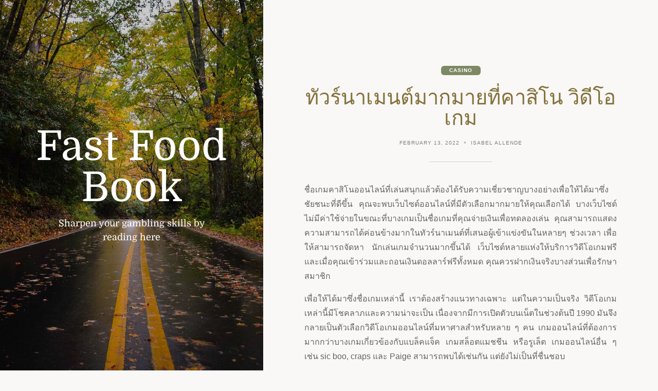

--- FILE ---
content_type: text/html; charset=UTF-8
request_url: http://fastfoodbook.com/%E0%B8%97%E0%B8%B1%E0%B8%A7%E0%B8%A3%E0%B9%8C%E0%B8%99%E0%B8%B2%E0%B9%80%E0%B8%A1%E0%B8%99%E0%B8%95%E0%B9%8C%E0%B8%A1%E0%B8%B2%E0%B8%81%E0%B8%A1%E0%B8%B2%E0%B8%A2%E0%B8%97%E0%B8%B5%E0%B9%88%E0%B8%84/
body_size: 10491
content:
<!doctype html>
<html lang="en-US">

<head>
	<meta charset="UTF-8" />
	<meta name="viewport" content="width=device-width, initial-scale=1" />
	<title>ทัวร์นาเมนต์มากมายที่คาสิโน วิดีโอเกม &#8211; Fast Food Book</title>
<meta name='robots' content='max-image-preview:large' />
<link rel="alternate" type="application/rss+xml" title="Fast Food Book &raquo; Feed" href="http://fastfoodbook.com/feed/" />
<link rel="alternate" type="application/rss+xml" title="Fast Food Book &raquo; Comments Feed" href="http://fastfoodbook.com/comments/feed/" />
<link rel="alternate" type="application/rss+xml" title="Fast Food Book &raquo; ทัวร์นาเมนต์มากมายที่คาสิโน วิดีโอเกม Comments Feed" href="http://fastfoodbook.com/%e0%b8%97%e0%b8%b1%e0%b8%a7%e0%b8%a3%e0%b9%8c%e0%b8%99%e0%b8%b2%e0%b9%80%e0%b8%a1%e0%b8%99%e0%b8%95%e0%b9%8c%e0%b8%a1%e0%b8%b2%e0%b8%81%e0%b8%a1%e0%b8%b2%e0%b8%a2%e0%b8%97%e0%b8%b5%e0%b9%88%e0%b8%84/feed/" />
<link rel="alternate" title="oEmbed (JSON)" type="application/json+oembed" href="http://fastfoodbook.com/wp-json/oembed/1.0/embed?url=http%3A%2F%2Ffastfoodbook.com%2F%25e0%25b8%2597%25e0%25b8%25b1%25e0%25b8%25a7%25e0%25b8%25a3%25e0%25b9%258c%25e0%25b8%2599%25e0%25b8%25b2%25e0%25b9%2580%25e0%25b8%25a1%25e0%25b8%2599%25e0%25b8%2595%25e0%25b9%258c%25e0%25b8%25a1%25e0%25b8%25b2%25e0%25b8%2581%25e0%25b8%25a1%25e0%25b8%25b2%25e0%25b8%25a2%25e0%25b8%2597%25e0%25b8%25b5%25e0%25b9%2588%25e0%25b8%2584%2F" />
<link rel="alternate" title="oEmbed (XML)" type="text/xml+oembed" href="http://fastfoodbook.com/wp-json/oembed/1.0/embed?url=http%3A%2F%2Ffastfoodbook.com%2F%25e0%25b8%2597%25e0%25b8%25b1%25e0%25b8%25a7%25e0%25b8%25a3%25e0%25b9%258c%25e0%25b8%2599%25e0%25b8%25b2%25e0%25b9%2580%25e0%25b8%25a1%25e0%25b8%2599%25e0%25b8%2595%25e0%25b9%258c%25e0%25b8%25a1%25e0%25b8%25b2%25e0%25b8%2581%25e0%25b8%25a1%25e0%25b8%25b2%25e0%25b8%25a2%25e0%25b8%2597%25e0%25b8%25b5%25e0%25b9%2588%25e0%25b8%2584%2F&#038;format=xml" />
<style id='wp-img-auto-sizes-contain-inline-css' type='text/css'>
img:is([sizes=auto i],[sizes^="auto," i]){contain-intrinsic-size:3000px 1500px}
/*# sourceURL=wp-img-auto-sizes-contain-inline-css */
</style>
<style id='wp-emoji-styles-inline-css' type='text/css'>

	img.wp-smiley, img.emoji {
		display: inline !important;
		border: none !important;
		box-shadow: none !important;
		height: 1em !important;
		width: 1em !important;
		margin: 0 0.07em !important;
		vertical-align: -0.1em !important;
		background: none !important;
		padding: 0 !important;
	}
/*# sourceURL=wp-emoji-styles-inline-css */
</style>
<style id='wp-block-library-inline-css' type='text/css'>
:root{--wp-block-synced-color:#7a00df;--wp-block-synced-color--rgb:122,0,223;--wp-bound-block-color:var(--wp-block-synced-color);--wp-editor-canvas-background:#ddd;--wp-admin-theme-color:#007cba;--wp-admin-theme-color--rgb:0,124,186;--wp-admin-theme-color-darker-10:#006ba1;--wp-admin-theme-color-darker-10--rgb:0,107,160.5;--wp-admin-theme-color-darker-20:#005a87;--wp-admin-theme-color-darker-20--rgb:0,90,135;--wp-admin-border-width-focus:2px}@media (min-resolution:192dpi){:root{--wp-admin-border-width-focus:1.5px}}.wp-element-button{cursor:pointer}:root .has-very-light-gray-background-color{background-color:#eee}:root .has-very-dark-gray-background-color{background-color:#313131}:root .has-very-light-gray-color{color:#eee}:root .has-very-dark-gray-color{color:#313131}:root .has-vivid-green-cyan-to-vivid-cyan-blue-gradient-background{background:linear-gradient(135deg,#00d084,#0693e3)}:root .has-purple-crush-gradient-background{background:linear-gradient(135deg,#34e2e4,#4721fb 50%,#ab1dfe)}:root .has-hazy-dawn-gradient-background{background:linear-gradient(135deg,#faaca8,#dad0ec)}:root .has-subdued-olive-gradient-background{background:linear-gradient(135deg,#fafae1,#67a671)}:root .has-atomic-cream-gradient-background{background:linear-gradient(135deg,#fdd79a,#004a59)}:root .has-nightshade-gradient-background{background:linear-gradient(135deg,#330968,#31cdcf)}:root .has-midnight-gradient-background{background:linear-gradient(135deg,#020381,#2874fc)}:root{--wp--preset--font-size--normal:16px;--wp--preset--font-size--huge:42px}.has-regular-font-size{font-size:1em}.has-larger-font-size{font-size:2.625em}.has-normal-font-size{font-size:var(--wp--preset--font-size--normal)}.has-huge-font-size{font-size:var(--wp--preset--font-size--huge)}.has-text-align-center{text-align:center}.has-text-align-left{text-align:left}.has-text-align-right{text-align:right}.has-fit-text{white-space:nowrap!important}#end-resizable-editor-section{display:none}.aligncenter{clear:both}.items-justified-left{justify-content:flex-start}.items-justified-center{justify-content:center}.items-justified-right{justify-content:flex-end}.items-justified-space-between{justify-content:space-between}.screen-reader-text{border:0;clip-path:inset(50%);height:1px;margin:-1px;overflow:hidden;padding:0;position:absolute;width:1px;word-wrap:normal!important}.screen-reader-text:focus{background-color:#ddd;clip-path:none;color:#444;display:block;font-size:1em;height:auto;left:5px;line-height:normal;padding:15px 23px 14px;text-decoration:none;top:5px;width:auto;z-index:100000}html :where(.has-border-color){border-style:solid}html :where([style*=border-top-color]){border-top-style:solid}html :where([style*=border-right-color]){border-right-style:solid}html :where([style*=border-bottom-color]){border-bottom-style:solid}html :where([style*=border-left-color]){border-left-style:solid}html :where([style*=border-width]){border-style:solid}html :where([style*=border-top-width]){border-top-style:solid}html :where([style*=border-right-width]){border-right-style:solid}html :where([style*=border-bottom-width]){border-bottom-style:solid}html :where([style*=border-left-width]){border-left-style:solid}html :where(img[class*=wp-image-]){height:auto;max-width:100%}:where(figure){margin:0 0 1em}html :where(.is-position-sticky){--wp-admin--admin-bar--position-offset:var(--wp-admin--admin-bar--height,0px)}@media screen and (max-width:600px){html :where(.is-position-sticky){--wp-admin--admin-bar--position-offset:0px}}

/*# sourceURL=wp-block-library-inline-css */
</style><style id='wp-block-archives-inline-css' type='text/css'>
.wp-block-archives{box-sizing:border-box}.wp-block-archives-dropdown label{display:block}
/*# sourceURL=http://fastfoodbook.com/wp-includes/blocks/archives/style.min.css */
</style>
<style id='wp-block-categories-inline-css' type='text/css'>
.wp-block-categories{box-sizing:border-box}.wp-block-categories.alignleft{margin-right:2em}.wp-block-categories.alignright{margin-left:2em}.wp-block-categories.wp-block-categories-dropdown.aligncenter{text-align:center}.wp-block-categories .wp-block-categories__label{display:block;width:100%}
/*# sourceURL=http://fastfoodbook.com/wp-includes/blocks/categories/style.min.css */
</style>
<style id='wp-block-heading-inline-css' type='text/css'>
h1:where(.wp-block-heading).has-background,h2:where(.wp-block-heading).has-background,h3:where(.wp-block-heading).has-background,h4:where(.wp-block-heading).has-background,h5:where(.wp-block-heading).has-background,h6:where(.wp-block-heading).has-background{padding:1.25em 2.375em}h1.has-text-align-left[style*=writing-mode]:where([style*=vertical-lr]),h1.has-text-align-right[style*=writing-mode]:where([style*=vertical-rl]),h2.has-text-align-left[style*=writing-mode]:where([style*=vertical-lr]),h2.has-text-align-right[style*=writing-mode]:where([style*=vertical-rl]),h3.has-text-align-left[style*=writing-mode]:where([style*=vertical-lr]),h3.has-text-align-right[style*=writing-mode]:where([style*=vertical-rl]),h4.has-text-align-left[style*=writing-mode]:where([style*=vertical-lr]),h4.has-text-align-right[style*=writing-mode]:where([style*=vertical-rl]),h5.has-text-align-left[style*=writing-mode]:where([style*=vertical-lr]),h5.has-text-align-right[style*=writing-mode]:where([style*=vertical-rl]),h6.has-text-align-left[style*=writing-mode]:where([style*=vertical-lr]),h6.has-text-align-right[style*=writing-mode]:where([style*=vertical-rl]){rotate:180deg}
/*# sourceURL=http://fastfoodbook.com/wp-includes/blocks/heading/style.min.css */
</style>
<style id='wp-block-group-inline-css' type='text/css'>
.wp-block-group{box-sizing:border-box}:where(.wp-block-group.wp-block-group-is-layout-constrained){position:relative}
/*# sourceURL=http://fastfoodbook.com/wp-includes/blocks/group/style.min.css */
</style>
<style id='wp-block-group-theme-inline-css' type='text/css'>
:where(.wp-block-group.has-background){padding:1.25em 2.375em}
/*# sourceURL=http://fastfoodbook.com/wp-includes/blocks/group/theme.min.css */
</style>
<style id='global-styles-inline-css' type='text/css'>
:root{--wp--preset--aspect-ratio--square: 1;--wp--preset--aspect-ratio--4-3: 4/3;--wp--preset--aspect-ratio--3-4: 3/4;--wp--preset--aspect-ratio--3-2: 3/2;--wp--preset--aspect-ratio--2-3: 2/3;--wp--preset--aspect-ratio--16-9: 16/9;--wp--preset--aspect-ratio--9-16: 9/16;--wp--preset--color--black: #000000;--wp--preset--color--cyan-bluish-gray: #abb8c3;--wp--preset--color--white: #ffffff;--wp--preset--color--pale-pink: #f78da7;--wp--preset--color--vivid-red: #cf2e2e;--wp--preset--color--luminous-vivid-orange: #ff6900;--wp--preset--color--luminous-vivid-amber: #fcb900;--wp--preset--color--light-green-cyan: #7bdcb5;--wp--preset--color--vivid-green-cyan: #00d084;--wp--preset--color--pale-cyan-blue: #8ed1fc;--wp--preset--color--vivid-cyan-blue: #0693e3;--wp--preset--color--vivid-purple: #9b51e0;--wp--preset--color--grey: #848484;--wp--preset--color--primary: #d0b875;--wp--preset--color--secondary: #7c8963;--wp--preset--color--tertiary: #85723d;--wp--preset--gradient--vivid-cyan-blue-to-vivid-purple: linear-gradient(135deg,rgb(6,147,227) 0%,rgb(155,81,224) 100%);--wp--preset--gradient--light-green-cyan-to-vivid-green-cyan: linear-gradient(135deg,rgb(122,220,180) 0%,rgb(0,208,130) 100%);--wp--preset--gradient--luminous-vivid-amber-to-luminous-vivid-orange: linear-gradient(135deg,rgb(252,185,0) 0%,rgb(255,105,0) 100%);--wp--preset--gradient--luminous-vivid-orange-to-vivid-red: linear-gradient(135deg,rgb(255,105,0) 0%,rgb(207,46,46) 100%);--wp--preset--gradient--very-light-gray-to-cyan-bluish-gray: linear-gradient(135deg,rgb(238,238,238) 0%,rgb(169,184,195) 100%);--wp--preset--gradient--cool-to-warm-spectrum: linear-gradient(135deg,rgb(74,234,220) 0%,rgb(151,120,209) 20%,rgb(207,42,186) 40%,rgb(238,44,130) 60%,rgb(251,105,98) 80%,rgb(254,248,76) 100%);--wp--preset--gradient--blush-light-purple: linear-gradient(135deg,rgb(255,206,236) 0%,rgb(152,150,240) 100%);--wp--preset--gradient--blush-bordeaux: linear-gradient(135deg,rgb(254,205,165) 0%,rgb(254,45,45) 50%,rgb(107,0,62) 100%);--wp--preset--gradient--luminous-dusk: linear-gradient(135deg,rgb(255,203,112) 0%,rgb(199,81,192) 50%,rgb(65,88,208) 100%);--wp--preset--gradient--pale-ocean: linear-gradient(135deg,rgb(255,245,203) 0%,rgb(182,227,212) 50%,rgb(51,167,181) 100%);--wp--preset--gradient--electric-grass: linear-gradient(135deg,rgb(202,248,128) 0%,rgb(113,206,126) 100%);--wp--preset--gradient--midnight: linear-gradient(135deg,rgb(2,3,129) 0%,rgb(40,116,252) 100%);--wp--preset--font-size--small: 16px;--wp--preset--font-size--medium: 18px;--wp--preset--font-size--large: 24px;--wp--preset--font-size--x-large: 42px;--wp--preset--font-size--extra-small: 14px;--wp--preset--font-size--extra-large: 34px;--wp--preset--font-size--huge: 48px;--wp--preset--font-size--gigantic: 60px;--wp--preset--spacing--20: 0.44rem;--wp--preset--spacing--30: 0.67rem;--wp--preset--spacing--40: 1rem;--wp--preset--spacing--50: 1.5rem;--wp--preset--spacing--60: 2.25rem;--wp--preset--spacing--70: 3.38rem;--wp--preset--spacing--80: 5.06rem;--wp--preset--shadow--natural: 6px 6px 9px rgba(0, 0, 0, 0.2);--wp--preset--shadow--deep: 12px 12px 50px rgba(0, 0, 0, 0.4);--wp--preset--shadow--sharp: 6px 6px 0px rgba(0, 0, 0, 0.2);--wp--preset--shadow--outlined: 6px 6px 0px -3px rgb(255, 255, 255), 6px 6px rgb(0, 0, 0);--wp--preset--shadow--crisp: 6px 6px 0px rgb(0, 0, 0);}:where(.is-layout-flex){gap: 0.5em;}:where(.is-layout-grid){gap: 0.5em;}body .is-layout-flex{display: flex;}.is-layout-flex{flex-wrap: wrap;align-items: center;}.is-layout-flex > :is(*, div){margin: 0;}body .is-layout-grid{display: grid;}.is-layout-grid > :is(*, div){margin: 0;}:where(.wp-block-columns.is-layout-flex){gap: 2em;}:where(.wp-block-columns.is-layout-grid){gap: 2em;}:where(.wp-block-post-template.is-layout-flex){gap: 1.25em;}:where(.wp-block-post-template.is-layout-grid){gap: 1.25em;}.has-black-color{color: var(--wp--preset--color--black) !important;}.has-cyan-bluish-gray-color{color: var(--wp--preset--color--cyan-bluish-gray) !important;}.has-white-color{color: var(--wp--preset--color--white) !important;}.has-pale-pink-color{color: var(--wp--preset--color--pale-pink) !important;}.has-vivid-red-color{color: var(--wp--preset--color--vivid-red) !important;}.has-luminous-vivid-orange-color{color: var(--wp--preset--color--luminous-vivid-orange) !important;}.has-luminous-vivid-amber-color{color: var(--wp--preset--color--luminous-vivid-amber) !important;}.has-light-green-cyan-color{color: var(--wp--preset--color--light-green-cyan) !important;}.has-vivid-green-cyan-color{color: var(--wp--preset--color--vivid-green-cyan) !important;}.has-pale-cyan-blue-color{color: var(--wp--preset--color--pale-cyan-blue) !important;}.has-vivid-cyan-blue-color{color: var(--wp--preset--color--vivid-cyan-blue) !important;}.has-vivid-purple-color{color: var(--wp--preset--color--vivid-purple) !important;}.has-black-background-color{background-color: var(--wp--preset--color--black) !important;}.has-cyan-bluish-gray-background-color{background-color: var(--wp--preset--color--cyan-bluish-gray) !important;}.has-white-background-color{background-color: var(--wp--preset--color--white) !important;}.has-pale-pink-background-color{background-color: var(--wp--preset--color--pale-pink) !important;}.has-vivid-red-background-color{background-color: var(--wp--preset--color--vivid-red) !important;}.has-luminous-vivid-orange-background-color{background-color: var(--wp--preset--color--luminous-vivid-orange) !important;}.has-luminous-vivid-amber-background-color{background-color: var(--wp--preset--color--luminous-vivid-amber) !important;}.has-light-green-cyan-background-color{background-color: var(--wp--preset--color--light-green-cyan) !important;}.has-vivid-green-cyan-background-color{background-color: var(--wp--preset--color--vivid-green-cyan) !important;}.has-pale-cyan-blue-background-color{background-color: var(--wp--preset--color--pale-cyan-blue) !important;}.has-vivid-cyan-blue-background-color{background-color: var(--wp--preset--color--vivid-cyan-blue) !important;}.has-vivid-purple-background-color{background-color: var(--wp--preset--color--vivid-purple) !important;}.has-black-border-color{border-color: var(--wp--preset--color--black) !important;}.has-cyan-bluish-gray-border-color{border-color: var(--wp--preset--color--cyan-bluish-gray) !important;}.has-white-border-color{border-color: var(--wp--preset--color--white) !important;}.has-pale-pink-border-color{border-color: var(--wp--preset--color--pale-pink) !important;}.has-vivid-red-border-color{border-color: var(--wp--preset--color--vivid-red) !important;}.has-luminous-vivid-orange-border-color{border-color: var(--wp--preset--color--luminous-vivid-orange) !important;}.has-luminous-vivid-amber-border-color{border-color: var(--wp--preset--color--luminous-vivid-amber) !important;}.has-light-green-cyan-border-color{border-color: var(--wp--preset--color--light-green-cyan) !important;}.has-vivid-green-cyan-border-color{border-color: var(--wp--preset--color--vivid-green-cyan) !important;}.has-pale-cyan-blue-border-color{border-color: var(--wp--preset--color--pale-cyan-blue) !important;}.has-vivid-cyan-blue-border-color{border-color: var(--wp--preset--color--vivid-cyan-blue) !important;}.has-vivid-purple-border-color{border-color: var(--wp--preset--color--vivid-purple) !important;}.has-vivid-cyan-blue-to-vivid-purple-gradient-background{background: var(--wp--preset--gradient--vivid-cyan-blue-to-vivid-purple) !important;}.has-light-green-cyan-to-vivid-green-cyan-gradient-background{background: var(--wp--preset--gradient--light-green-cyan-to-vivid-green-cyan) !important;}.has-luminous-vivid-amber-to-luminous-vivid-orange-gradient-background{background: var(--wp--preset--gradient--luminous-vivid-amber-to-luminous-vivid-orange) !important;}.has-luminous-vivid-orange-to-vivid-red-gradient-background{background: var(--wp--preset--gradient--luminous-vivid-orange-to-vivid-red) !important;}.has-very-light-gray-to-cyan-bluish-gray-gradient-background{background: var(--wp--preset--gradient--very-light-gray-to-cyan-bluish-gray) !important;}.has-cool-to-warm-spectrum-gradient-background{background: var(--wp--preset--gradient--cool-to-warm-spectrum) !important;}.has-blush-light-purple-gradient-background{background: var(--wp--preset--gradient--blush-light-purple) !important;}.has-blush-bordeaux-gradient-background{background: var(--wp--preset--gradient--blush-bordeaux) !important;}.has-luminous-dusk-gradient-background{background: var(--wp--preset--gradient--luminous-dusk) !important;}.has-pale-ocean-gradient-background{background: var(--wp--preset--gradient--pale-ocean) !important;}.has-electric-grass-gradient-background{background: var(--wp--preset--gradient--electric-grass) !important;}.has-midnight-gradient-background{background: var(--wp--preset--gradient--midnight) !important;}.has-small-font-size{font-size: var(--wp--preset--font-size--small) !important;}.has-medium-font-size{font-size: var(--wp--preset--font-size--medium) !important;}.has-large-font-size{font-size: var(--wp--preset--font-size--large) !important;}.has-x-large-font-size{font-size: var(--wp--preset--font-size--x-large) !important;}
/*# sourceURL=global-styles-inline-css */
</style>

<style id='classic-theme-styles-inline-css' type='text/css'>
/*! This file is auto-generated */
.wp-block-button__link{color:#fff;background-color:#32373c;border-radius:9999px;box-shadow:none;text-decoration:none;padding:calc(.667em + 2px) calc(1.333em + 2px);font-size:1.125em}.wp-block-file__button{background:#32373c;color:#fff;text-decoration:none}
/*# sourceURL=/wp-includes/css/classic-themes.min.css */
</style>
<link rel='stylesheet' id='block-styles-css-css' href='http://fastfoodbook.com/wp-content/themes/fifty50/assets/css/block-styles.css' type='text/css' media='all' />
<link rel='stylesheet' id='bootstrap-icons-css' href='http://fastfoodbook.com/wp-content/themes/fifty50/assets/css/bootstrap-icons.css' type='text/css' media='all' />
<link rel='stylesheet' id='bootstrap-reboot-css' href='http://fastfoodbook.com/wp-content/themes/fifty50/assets/css/bootstrap-reboot.css' type='text/css' media='all' />
<link rel='stylesheet' id='bootstrap-grid-css' href='http://fastfoodbook.com/wp-content/themes/fifty50/assets/css/bootstrap-grid.css' type='text/css' media='all' />
<link rel='stylesheet' id='chld_thm_cfg_parent-css' href='http://fastfoodbook.com/wp-content/themes/fifty50/style.css?ver=6.9' type='text/css' media='all' />
<link rel='stylesheet' id='fifty50-style-css' href='http://fastfoodbook.com/wp-content/themes/fifty50-child/style.css?ver=1.0.1.1666857443' type='text/css' media='all' />
<style id='fifty50-style-inline-css' type='text/css'>

        @media (min-width: 992px) { 
          .sidecolumn {
            width: 40%;
          }
          .site-content,
		.site-footer {
            margin-left: 40%;
          }

          .sticky-nav .top-nav {
            left: 40%;
          }
          .rtl .site-content,
			.rtl .site-footer {
            margin-right: 40%;
            margin-left: 0;
          }

          .rtl.sticky-nav .top-nav {
            right: 40%;
            left: 0;
          }
        }
/*# sourceURL=fifty50-style-inline-css */
</style>
<script type="text/javascript" src="http://fastfoodbook.com/wp-includes/js/jquery/jquery.min.js?ver=3.7.1" id="jquery-core-js"></script>
<script type="text/javascript" src="http://fastfoodbook.com/wp-includes/js/jquery/jquery-migrate.min.js?ver=3.4.1" id="jquery-migrate-js"></script>
<link rel="https://api.w.org/" href="http://fastfoodbook.com/wp-json/" /><link rel="alternate" title="JSON" type="application/json" href="http://fastfoodbook.com/wp-json/wp/v2/posts/824" /><link rel="EditURI" type="application/rsd+xml" title="RSD" href="http://fastfoodbook.com/xmlrpc.php?rsd" />
<link rel="canonical" href="http://fastfoodbook.com/%e0%b8%97%e0%b8%b1%e0%b8%a7%e0%b8%a3%e0%b9%8c%e0%b8%99%e0%b8%b2%e0%b9%80%e0%b8%a1%e0%b8%99%e0%b8%95%e0%b9%8c%e0%b8%a1%e0%b8%b2%e0%b8%81%e0%b8%a1%e0%b8%b2%e0%b8%a2%e0%b8%97%e0%b8%b5%e0%b9%88%e0%b8%84/" />
<link rel='shortlink' href='http://fastfoodbook.com/?p=824' />
<style type="text/css" id="custom-background-css">
          .sidecolumn {
            background-image: url( http://fastfoodbook.com/wp-content/themes/fifty50/assets/images/background.jpg );
          }
          .sidecolumn:before {
            display: block;
          }
          .sidecolumn {
            background-position: center center;
            background-size: cover;
            background-repeat: no-repeat;
            background-attachment: scroll;
          }
          .sidecolumn:before {
            opacity: 0.2;
          }</style></head>

<body class="wp-singular post-template-default single single-post postid-824 single-format-standard custom-background wp-embed-responsive wp-theme-fifty50 wp-child-theme-fifty50-child no-post-thumbnail">

	
	<div id="page" class="site">

		<a class="skip-link screen-reader-text" href="#content">Skip to content</a>

		<div id="sidecolumn" class="sidecolumn"><div class="sidecolumn-inner"><header id="masthead" class="site-header" role="banner"><div class="site-identity"><div id="site-branding"><p id="site-title"><a href="http://fastfoodbook.com/" rel="home">Fast Food Book</a></p><p id="site-description">Sharpen your gambling skills by reading here</p></div></div></header></div></div>
		<div id="content" class="site-content">

			<div id="nav-wrapper"></div>
			
<main id="main" class="site-main" role="main">

	
<article id="post-824" class="content-outer post-824 post type-post status-publish format-standard hentry category-casino">
  <div class="content-inner">
    <header class="entry-header">

      <span class="category-badge"><a href="http://fastfoodbook.com/category/casino/">Casino</a></span><h1 class="entry-title">ทัวร์นาเมนต์มากมายที่คาสิโน วิดีโอเกม</h1><ul class="entry-meta"><li class="publish-date"><a href="http://fastfoodbook.com/%e0%b8%97%e0%b8%b1%e0%b8%a7%e0%b8%a3%e0%b9%8c%e0%b8%99%e0%b8%b2%e0%b9%80%e0%b8%a1%e0%b8%99%e0%b8%95%e0%b9%8c%e0%b8%a1%e0%b8%b2%e0%b8%81%e0%b8%a1%e0%b8%b2%e0%b8%a2%e0%b8%97%e0%b8%b5%e0%b9%88%e0%b8%84/" rel="bookmark"><time class="entry-date published" datetime="2022-02-13T04:45:48+00:00">February 13, 2022</time><time class="updated" datetime="2022-08-08T08:08:50+00:00">August 8, 2022</time></a></li><li class="byline"><span class="author vcard"><a class="url fn n" href="http://fastfoodbook.com/author/admin/">Isabel Allende</a></span></li></ul>
    </header>

    
    <div class="entry-content">
      <p style="text-align: justify;">ชื่อเกมคาสิโนออนไลน์ที่เล่นสนุกแล้วต้องได้รับความเชี่ยวชาญบางอย่างเพื่อให้ได้มาซึ่งชัยชนะที่ดีขึ้น คุณจะพบเว็บไซต์ออนไลน์ที่มีตัวเลือกมากมายให้คุณเลือกได้ บางเว็บไซต์ไม่มีค่าใช้จ่ายในขณะที่บางเกมเป็นชื่อเกมที่คุณจ่ายเงินเพื่อทดลองเล่น คุณสามารถแสดงความสามารถได้ค่อนข้างมากในทัวร์นาเมนต์ที่เสนอผู้เข้าแข่งขันในหลายๆ ช่วงเวลา เพื่อให้สามารถจัดหา นักเล่นเกมจำนวนมากขึ้นได้ เว็บไซต์หลายแห่งให้บริการวิดีโอเกมฟรี และเมื่อคุณเข้าร่วมและถอนเงินดอลลาร์ฟรีทั้งหมด คุณควรฝากเงินจริงบางส่วนเพื่อรักษาสมาชิก</p>
<p style="text-align: justify;">เพื่อให้ได้มาซึ่งชื่อเกมเหล่านี้ เราต้องสร้างแนวทางเฉพาะ แต่ในความเป็นจริง วิดีโอเกมเหล่านี้มีโชคลาภและความน่าจะเป็น เนื่องจากมีการเปิดตัวบนเน็ตในช่วงต้นปี 1990 มันจึงกลายเป็นตัวเลือกวิดีโอเกมออนไลน์ที่มหาศาลสำหรับหลาย ๆ คน เกมออนไลน์ที่ต้องการมากกว่าบางเกมเกี่ยวข้องกับแบล็คแจ็ค เกมสล็อตแมชชีน หรือรูเล็ต เกมออนไลน์อื่น ๆ เช่น sic boo, craps และ Paige สามารถพบได้เช่นกัน แต่ยังไม่เป็นที่ชื่นชอบ</p>
<p style="text-align: justify;">ตั้งค่าขีดจำกัดสำหรับการเดิมพันคาสิโน แนวทางปฏิบัติคือการกันเงินสะสมที่คุณสามารถจ่ายได้ โดยปกติแล้วจะกำหนดข้อจำกัด เมื่อเสร็จสิ้นแล้ว ให้หยุดเล่นและเมื่อคุณยังต้องการเล่นอยู่ ให้ลองดูที่เว็บไซต์อินเทอร์เน็ตฟรีเพื่อเล่น สิ่งนี้จะเยียวยาความจำเป็นในการมีส่วนร่วมและเก็บเงินสดบางส่วนของคุณไว้ภายในสถาบันการธนาคาร โปรดจำไว้ว่าบนอินเทอร์เน็ตการพนันคาสิโนออนไลน์นั้นสมบูรณ์แบบสำหรับความตื่นเต้นและจากนั้นสำหรับกิจกรรม ความเพลิดเพลินสองสามชั่วโมง! อย่าสนุกถ้าพิจารณาความเจ็บปวดจากการพ่ายแพ้ไม่ได้ มีหลายระดับที่คุณมีส่วนร่วมเมื่อคุณเพิ่มขึ้นตลอดอัตราทั้งความสามารถและความเชี่ยวชาญของคุณบนเว็บไซต์เล่นเกมส่วนใหญ่ เมื่อเลือกไซต์ที่จะสัมผัส ให้เลือกไซต์ที่ให้ประสิทธิภาพการทำงานทั้งหมดและในระดับที่คุ้มค่า ฝึกฝนบนเว็บไซต์ฟรีบางเว็บไซต์จนกว่าคุณจะวางสาย และศึกษาสิ่งตีพิมพ์เกี่ยวกับการรับทักษะใหม่ๆ ที่อาจทำกำไรได้</p>
<p style="text-align: justify;">นอกจากนี้ คุณยังสามารถดูวิธีที่ดีที่สุดในการเพลิดเพลินกับเกมออนไลน์ที่หลากหลาย วี <a href="https://ole777.me/"><strong>ole777 download</strong></a> ถ้าเป็นโปกเกอร์หรือการ์ดเกมต่างๆ ไซต์อินเทอร์เน็ตเหล่านี้ให้ดาวน์โหลดซอฟต์แวร์คอมพิวเตอร์ซึ่งคุณต้องจ่ายเงินเพื่อเข้าร่วม พวกเขามีกราฟิกที่ยอดเยี่ยมอยู่แล้วที่บ่งบอกถึงสถานประกอบการพนันที่เคยมีความสุขจากชนชั้นสูงของสังคมสมัยใหม่</p>
<p style="text-align: justify;">กฎกติกาของการมีส่วนร่วมในเกมคาสิโนออนไลน์ออนไลน์</p>
<p style="text-align: justify;">* ตรวจสอบวิธีการมีส่วนร่วมก่อนที่จะเป็นสมาชิกของ</p>
<p style="text-align: justify;">* ศึกษาสิ่งตีพิมพ์และเพลิดเพลินไปกับคำแนะนำที่เป็นประโยชน์</p>
<p style="text-align: justify;">* พัฒนากลยุทธ์ที่ชนะ</p>
<p style="text-align: justify;">* ตั้งขีด จำกัด ทุกวัน</p>
<p style="text-align: justify;">* ไปเดินจากโต๊ะอาหารเย็น</p>
<p style="text-align: justify;">* ยอมรับการลดลง</p>
<p style="text-align: justify;">* หาเพื่อนและสนุก</p>
<p style="text-align: justify;">อย่าเอาเสื้อยืดของคุณไปเล่นคาสิโนออนไลน์</p>
<p style="text-align: justify;">บนอินเทอร์เน็ตการเล่นคาสิโนมีความหลากหลายเล็กน้อยจากอิฐและอัญมณีที่มีอยู่ในโลกแห่งความเป็นจริง คุณต้องพึ่งพาทักษะและความเป็นไปได้จึงจะสามารถหาเงินได้ เนื่องจากคุณไม่มีคู่ต่อสู้อยู่ตรงนั้นเลย ซึ่งคุณสามารถระบุได้ว่าคุณจะได้มาหรืออาจจะไม่ ผ่านภาษากายของคู่ต่อสู้หรือการแสดงออกทางสีหน้าของคู่ต่อสู้ อ่านบทวิจารณ์โป๊กเกอร์จำนวนหนึ่งและฝึกฝนทักษะของคุณก่อนที่จะใช้จ่ายเงิน และจำไว้ว่ามันจะต้องใช้เพื่อความพึงพอใจเท่านั้น และคุณควรใส่เฉพาะเท่าที่คุณสามารถจะกำจัดได้!</p>
    </div><!-- .entry-content -->

    <footer class="entry-footer"><span class="post-cats">Categories: <a href="http://fastfoodbook.com/category/casino/" rel="category tag">Casino</a></span></footer>
  </div>
</article><!-- #post-## --><div class="author-info content-outer"><div class="content-inner"><div class="author-content"><div class="author-avatar"><img alt='' src='https://secure.gravatar.com/avatar/ea19a71b6db7e1caa9e0ed5cb3d75a2db126cad39c091b9ae98694dfd3dd30bd?s=100&#038;d=mm&#038;r=g' srcset='https://secure.gravatar.com/avatar/ea19a71b6db7e1caa9e0ed5cb3d75a2db126cad39c091b9ae98694dfd3dd30bd?s=200&#038;d=mm&#038;r=g 2x' class='avatar avatar-100 photo' height='100' width='100' decoding='async'/></div><div class="author-description"><div class="author-bio"><h3 class="author-heading section-title">Published by Isabel Allende</h3></div><a class="author-link" href="http://fastfoodbook.com/author/admin/" rel="author">View all posts by Isabel Allende &rarr;</a></div></div></div></div><div id="post-navigation-wrapper"><div id="post-navigation-inner">
	<nav class="navigation post-navigation" aria-label="Posts">
		<h2 class="screen-reader-text">Post navigation</h2>
		<div class="nav-links"><div class="nav-previous"><a href="http://fastfoodbook.com/%e0%b8%81%e0%b8%b2%e0%b8%a3%e0%b8%95%e0%b8%b1%e0%b8%94%e0%b8%aa%e0%b8%b4%e0%b8%99%e0%b9%83%e0%b8%88%e0%b9%80%e0%b8%a5%e0%b8%b7%e0%b8%ad%e0%b8%81%e0%b8%ad%e0%b8%b8%e0%b8%9b%e0%b8%81%e0%b8%a3%e0%b8%93/" rel="prev"><span class="nav-meta">Previous post</span> <span class="post-title">การตัดสินใจเลือกอุปกรณ์สล็อตออนไลน์</span></a></div><div class="nav-next"><a href="http://fastfoodbook.com/%e0%b8%81%e0%b8%b2%e0%b8%a3%e0%b9%80%e0%b8%94%e0%b8%b4%e0%b8%a1%e0%b8%9e%e0%b8%b1%e0%b8%99-%e0%b9%80%e0%b8%9b%e0%b8%b4%e0%b8%94%e0%b8%8a%e0%b9%88%e0%b8%ad%e0%b8%87%e0%b8%97%e0%b8%b2%e0%b8%87/" rel="next"><span class="nav-meta">Next post</span> <span class="post-title">การเดิมพัน &#8211; เปิดช่องทางการกระจายการผูกขาดและการสมรู้ร่วมคิด</span></a></div></div>
	</nav></div></div>
</main><!-- .site-main -->





</div><!-- .site-content -->


<footer id="colophon" class="site-footer content-outer">
	<section class="content-inner">

		

<aside id="footer-sidebar" class="widget-area">
	<div class="row">
		<div class="col">

			<div id="block-5" class="widget widget_block"><div class="wp-block-group"><div class="wp-block-group__inner-container is-layout-flow wp-block-group-is-layout-flow"><h2 class="wp-block-heading">Archives</h2><ul class="wp-block-archives-list wp-block-archives">	<li><a href='http://fastfoodbook.com/2025/12/'>December 2025</a></li>
	<li><a href='http://fastfoodbook.com/2025/11/'>November 2025</a></li>
	<li><a href='http://fastfoodbook.com/2025/10/'>October 2025</a></li>
	<li><a href='http://fastfoodbook.com/2025/09/'>September 2025</a></li>
	<li><a href='http://fastfoodbook.com/2025/08/'>August 2025</a></li>
	<li><a href='http://fastfoodbook.com/2025/07/'>July 2025</a></li>
	<li><a href='http://fastfoodbook.com/2025/06/'>June 2025</a></li>
	<li><a href='http://fastfoodbook.com/2025/05/'>May 2025</a></li>
	<li><a href='http://fastfoodbook.com/2025/04/'>April 2025</a></li>
	<li><a href='http://fastfoodbook.com/2025/03/'>March 2025</a></li>
	<li><a href='http://fastfoodbook.com/2025/02/'>February 2025</a></li>
	<li><a href='http://fastfoodbook.com/2025/01/'>January 2025</a></li>
	<li><a href='http://fastfoodbook.com/2024/12/'>December 2024</a></li>
	<li><a href='http://fastfoodbook.com/2024/11/'>November 2024</a></li>
	<li><a href='http://fastfoodbook.com/2024/10/'>October 2024</a></li>
	<li><a href='http://fastfoodbook.com/2024/09/'>September 2024</a></li>
	<li><a href='http://fastfoodbook.com/2024/08/'>August 2024</a></li>
	<li><a href='http://fastfoodbook.com/2024/07/'>July 2024</a></li>
	<li><a href='http://fastfoodbook.com/2024/06/'>June 2024</a></li>
	<li><a href='http://fastfoodbook.com/2024/05/'>May 2024</a></li>
	<li><a href='http://fastfoodbook.com/2024/04/'>April 2024</a></li>
	<li><a href='http://fastfoodbook.com/2024/03/'>March 2024</a></li>
	<li><a href='http://fastfoodbook.com/2024/02/'>February 2024</a></li>
	<li><a href='http://fastfoodbook.com/2024/01/'>January 2024</a></li>
	<li><a href='http://fastfoodbook.com/2023/12/'>December 2023</a></li>
	<li><a href='http://fastfoodbook.com/2023/11/'>November 2023</a></li>
	<li><a href='http://fastfoodbook.com/2023/10/'>October 2023</a></li>
	<li><a href='http://fastfoodbook.com/2023/09/'>September 2023</a></li>
	<li><a href='http://fastfoodbook.com/2023/08/'>August 2023</a></li>
	<li><a href='http://fastfoodbook.com/2023/07/'>July 2023</a></li>
	<li><a href='http://fastfoodbook.com/2023/06/'>June 2023</a></li>
	<li><a href='http://fastfoodbook.com/2023/05/'>May 2023</a></li>
	<li><a href='http://fastfoodbook.com/2023/04/'>April 2023</a></li>
	<li><a href='http://fastfoodbook.com/2023/03/'>March 2023</a></li>
	<li><a href='http://fastfoodbook.com/2023/02/'>February 2023</a></li>
	<li><a href='http://fastfoodbook.com/2023/01/'>January 2023</a></li>
	<li><a href='http://fastfoodbook.com/2022/12/'>December 2022</a></li>
	<li><a href='http://fastfoodbook.com/2022/11/'>November 2022</a></li>
	<li><a href='http://fastfoodbook.com/2022/10/'>October 2022</a></li>
	<li><a href='http://fastfoodbook.com/2022/09/'>September 2022</a></li>
	<li><a href='http://fastfoodbook.com/2022/08/'>August 2022</a></li>
	<li><a href='http://fastfoodbook.com/2022/05/'>May 2022</a></li>
	<li><a href='http://fastfoodbook.com/2022/03/'>March 2022</a></li>
	<li><a href='http://fastfoodbook.com/2022/02/'>February 2022</a></li>
	<li><a href='http://fastfoodbook.com/2022/01/'>January 2022</a></li>
	<li><a href='http://fastfoodbook.com/2021/12/'>December 2021</a></li>
	<li><a href='http://fastfoodbook.com/2021/11/'>November 2021</a></li>
	<li><a href='http://fastfoodbook.com/2021/10/'>October 2021</a></li>
	<li><a href='http://fastfoodbook.com/2021/07/'>July 2021</a></li>
	<li><a href='http://fastfoodbook.com/2021/06/'>June 2021</a></li>
	<li><a href='http://fastfoodbook.com/2021/05/'>May 2021</a></li>
	<li><a href='http://fastfoodbook.com/2021/04/'>April 2021</a></li>
	<li><a href='http://fastfoodbook.com/2021/03/'>March 2021</a></li>
	<li><a href='http://fastfoodbook.com/2021/02/'>February 2021</a></li>
	<li><a href='http://fastfoodbook.com/2021/01/'>January 2021</a></li>
	<li><a href='http://fastfoodbook.com/2020/12/'>December 2020</a></li>
	<li><a href='http://fastfoodbook.com/2020/11/'>November 2020</a></li>
	<li><a href='http://fastfoodbook.com/2020/10/'>October 2020</a></li>
	<li><a href='http://fastfoodbook.com/2020/09/'>September 2020</a></li>
	<li><a href='http://fastfoodbook.com/2020/08/'>August 2020</a></li>
	<li><a href='http://fastfoodbook.com/2020/07/'>July 2020</a></li>
	<li><a href='http://fastfoodbook.com/2020/06/'>June 2020</a></li>
	<li><a href='http://fastfoodbook.com/2020/05/'>May 2020</a></li>
</ul></div></div></div><div id="block-6" class="widget widget_block"><div class="wp-block-group"><div class="wp-block-group__inner-container is-layout-flow wp-block-group-is-layout-flow"><h2 class="wp-block-heading">Categories</h2><ul class="wp-block-categories-list wp-block-categories">	<li class="cat-item cat-item-2"><a href="http://fastfoodbook.com/category/betting/">Betting</a>
</li>
	<li class="cat-item cat-item-3"><a href="http://fastfoodbook.com/category/casino/">Casino</a>
</li>
	<li class="cat-item cat-item-7"><a href="http://fastfoodbook.com/category/finance/">Finance</a>
</li>
	<li class="cat-item cat-item-5"><a href="http://fastfoodbook.com/category/gambling/">Gambling</a>
</li>
	<li class="cat-item cat-item-8"><a href="http://fastfoodbook.com/category/lottery/">Lottery</a>
</li>
	<li class="cat-item cat-item-9"><a href="http://fastfoodbook.com/category/poker/">POker</a>
</li>
	<li class="cat-item cat-item-6"><a href="http://fastfoodbook.com/category/slot/">slot</a>
</li>
</ul></div></div></div>
		</div>
	</div>
</aside>
		
		<span id="copyright">
			Copyright &copy;			2025			<span id="copyright-name"></span>.
			All rights reserved.		</span>

					<div id="back-to-top-wrapper">
				<a title="Back To Top" id="back-to-top">&lsqb; <span>Back To Top</span> &rsqb;</a>
			</div>
		
	</section>
</footer>

</div><!-- #page-->

<script type="speculationrules">
{"prefetch":[{"source":"document","where":{"and":[{"href_matches":"/*"},{"not":{"href_matches":["/wp-*.php","/wp-admin/*","/wp-content/uploads/*","/wp-content/*","/wp-content/plugins/*","/wp-content/themes/fifty50-child/*","/wp-content/themes/fifty50/*","/*\\?(.+)"]}},{"not":{"selector_matches":"a[rel~=\"nofollow\"]"}},{"not":{"selector_matches":".no-prefetch, .no-prefetch a"}}]},"eagerness":"conservative"}]}
</script>
<script type="text/javascript" src="http://fastfoodbook.com/wp-content/themes/fifty50/assets/js/skip-link-focus-fix.js" id="fifty50-skip-link-focus-fix-js"></script>
<script type="text/javascript" src="http://fastfoodbook.com/wp-content/themes/fifty50/assets/js/theme-scripts.js?ver=1.0.1.1666857443" id="fifty50-scripts-js"></script>
<script type="text/javascript" src="http://fastfoodbook.com/wp-content/themes/fifty50/assets/js/bootstrap.js?ver=1.0.1.1666857443" id="bootstrap-js-js"></script>
<script id="wp-emoji-settings" type="application/json">
{"baseUrl":"https://s.w.org/images/core/emoji/17.0.2/72x72/","ext":".png","svgUrl":"https://s.w.org/images/core/emoji/17.0.2/svg/","svgExt":".svg","source":{"concatemoji":"http://fastfoodbook.com/wp-includes/js/wp-emoji-release.min.js?ver=6.9"}}
</script>
<script type="module">
/* <![CDATA[ */
/*! This file is auto-generated */
const a=JSON.parse(document.getElementById("wp-emoji-settings").textContent),o=(window._wpemojiSettings=a,"wpEmojiSettingsSupports"),s=["flag","emoji"];function i(e){try{var t={supportTests:e,timestamp:(new Date).valueOf()};sessionStorage.setItem(o,JSON.stringify(t))}catch(e){}}function c(e,t,n){e.clearRect(0,0,e.canvas.width,e.canvas.height),e.fillText(t,0,0);t=new Uint32Array(e.getImageData(0,0,e.canvas.width,e.canvas.height).data);e.clearRect(0,0,e.canvas.width,e.canvas.height),e.fillText(n,0,0);const a=new Uint32Array(e.getImageData(0,0,e.canvas.width,e.canvas.height).data);return t.every((e,t)=>e===a[t])}function p(e,t){e.clearRect(0,0,e.canvas.width,e.canvas.height),e.fillText(t,0,0);var n=e.getImageData(16,16,1,1);for(let e=0;e<n.data.length;e++)if(0!==n.data[e])return!1;return!0}function u(e,t,n,a){switch(t){case"flag":return n(e,"\ud83c\udff3\ufe0f\u200d\u26a7\ufe0f","\ud83c\udff3\ufe0f\u200b\u26a7\ufe0f")?!1:!n(e,"\ud83c\udde8\ud83c\uddf6","\ud83c\udde8\u200b\ud83c\uddf6")&&!n(e,"\ud83c\udff4\udb40\udc67\udb40\udc62\udb40\udc65\udb40\udc6e\udb40\udc67\udb40\udc7f","\ud83c\udff4\u200b\udb40\udc67\u200b\udb40\udc62\u200b\udb40\udc65\u200b\udb40\udc6e\u200b\udb40\udc67\u200b\udb40\udc7f");case"emoji":return!a(e,"\ud83e\u1fac8")}return!1}function f(e,t,n,a){let r;const o=(r="undefined"!=typeof WorkerGlobalScope&&self instanceof WorkerGlobalScope?new OffscreenCanvas(300,150):document.createElement("canvas")).getContext("2d",{willReadFrequently:!0}),s=(o.textBaseline="top",o.font="600 32px Arial",{});return e.forEach(e=>{s[e]=t(o,e,n,a)}),s}function r(e){var t=document.createElement("script");t.src=e,t.defer=!0,document.head.appendChild(t)}a.supports={everything:!0,everythingExceptFlag:!0},new Promise(t=>{let n=function(){try{var e=JSON.parse(sessionStorage.getItem(o));if("object"==typeof e&&"number"==typeof e.timestamp&&(new Date).valueOf()<e.timestamp+604800&&"object"==typeof e.supportTests)return e.supportTests}catch(e){}return null}();if(!n){if("undefined"!=typeof Worker&&"undefined"!=typeof OffscreenCanvas&&"undefined"!=typeof URL&&URL.createObjectURL&&"undefined"!=typeof Blob)try{var e="postMessage("+f.toString()+"("+[JSON.stringify(s),u.toString(),c.toString(),p.toString()].join(",")+"));",a=new Blob([e],{type:"text/javascript"});const r=new Worker(URL.createObjectURL(a),{name:"wpTestEmojiSupports"});return void(r.onmessage=e=>{i(n=e.data),r.terminate(),t(n)})}catch(e){}i(n=f(s,u,c,p))}t(n)}).then(e=>{for(const n in e)a.supports[n]=e[n],a.supports.everything=a.supports.everything&&a.supports[n],"flag"!==n&&(a.supports.everythingExceptFlag=a.supports.everythingExceptFlag&&a.supports[n]);var t;a.supports.everythingExceptFlag=a.supports.everythingExceptFlag&&!a.supports.flag,a.supports.everything||((t=a.source||{}).concatemoji?r(t.concatemoji):t.wpemoji&&t.twemoji&&(r(t.twemoji),r(t.wpemoji)))});
//# sourceURL=http://fastfoodbook.com/wp-includes/js/wp-emoji-loader.min.js
/* ]]> */
</script>
</body>

</html>

--- FILE ---
content_type: text/css
request_url: http://fastfoodbook.com/wp-content/themes/fifty50/assets/css/block-styles.css
body_size: 2515
content:
/** 
* Front-end block styles for this theme
* @package Fifty50
* @since 1.0.0
*/

/* COLOURS
==================================================== */

.has-black-background-color {
  background: #000;
}

.has-white-background-color {
  background: #fff;
}

.has-grey-background-color {
  background: #848484;
}

.has-primary-background-color {
  background: #d0b875;
}

.has-secondary-background-color {
  background: #7c8963;
}

.has-tertiary-background-color {
  background: #85723d;
}

.has-black-color,
.has-black-color .has-inline-color {
  color: #000;
}

.has-grey-color,
.has-grey-color .has-inline-color {
  color: #848484;
}

.has-white-color,
.has-white-color .has-inline-color {
  color: #000;
}

.has-primary-color,
.has-primary .has-inline-color {
  color: #d0b875;
}

.has-secondary-color,
.has-secondary-color .has-inline-color {
  color: #7c8963;
}

.has-tertiary-color,
.has-tertiary .has-inline-color {
  color: #85723d;
}

.entry-content .wp-block-social-link-anchor {
  color: currentColor;
}

/* CONTENT BLOCKS
==================================================== */
.entry-content .wp-block-image,
.entry-content .wp-block-gallery,
.entry-content .wp-block-audio,
.entry-content .wp-block-video,
.entry-content .wp-block-embed,
.entry-content .wp-block-cover,
.entry-content .wp-block-media-text,
.entry-content .wp-block-quote,
.entry-content .wp-block-file,
.entry-content .wp-block-preformatted,
.entry-content .wp-block-table,
.entry-content .wp-block-verse,
.entry-content .wp-block-code,
.entry-content .wp-block-columns,
.entry-content .wp-block-latest-posts,
.entry-content .wp-block-latest-comments,
.entry-content .wp-block-search,
.entry-content .wp-block-categories,
.entry-content .wp-block-archives,
.entry-content .wp-block-calendar,
.entry-content .wp-block-tag-cloud,
.entry-content .wp-block-rss {
  margin: 3rem 0;
}

/* Alignments */
.entry-content .wp-block-image .alignleft,
.entry-content .wp-block-image .alignright {
  position: relative;
}

.entry-content .wp-block-image .alignleft {
  display: inline;
  float: left;
  margin: 2rem 3rem 1rem 0;
}

.entry-content .wp-block-image .alignright {
  display: inline;
  float: right;
  margin: 2rem 0 1rem 3rem;
}

.entry-content .wp-block-image .aligncenter img {
  display: block;
  margin: 0 auto;
}

.entry-content .wp-block-image .alignnone img {
  display: block;
  margin: 0;
}

.entry-content [class^="wp-block-"].alignleft,
.entry-content [class^="wp-block-"].alignright {
  max-width: 40%;
}

.wp-block-button.alignleft {
  margin: 0.5rem 0.5rem 0.5rem 0;
}

.wp-block-button.alignright {
  margin: 0.5rem 0 0.5rem 0.5rem;
}

.wp-block-gallery.alignleft,
.wp-block-cover.alignleft {
  margin: 0 3rem 0 0;
}

.wp-block-gallery.alignright,
.wp-block-cover.alignright {
  margin: 0 0 0 3rem;
}

/* Due to the variable width content container, alignfull is not available
and the alignwide is limited */
.entry-content .alignfull {
  margin: 3rem auto;
  width: 100%;
}

/* GALLERY
==================================================== */
.wp-block-gallery.columns-4 figcaption,
.wp-block-gallery.columns-5 figcaption,
.wp-block-gallery.columns-6 figcaption,
.wp-block-gallery.columns-7 figcaption,
.wp-block-gallery.columns-8 figcaption {
  display: none;
}


/* CAPTIONS
==================================================== */
.blocks-gallery-caption,
.wp-block-gallery.has-nested-images figure.wp-block-image figcaption,
.wp-block-image figcaption,
.wp-block-image.aligncenter>figcaption,
.wp-block-image .aligncenter>figcaption,
.wp-block-image.alignleft>figcaption,
.wp-block-image .alignleft>figcaption,
.wp-block-image.alignright>figcaption,
.wp-block-image .alignright>figcaption {
  display: block;
  font-family: var(--fifty50-font-secondary);
  font-size: 0.875rem;
  line-height: 1.7;
  margin-bottom: 0;
  padding: 1rem 0 0;
  text-align: center;
}

.wp-block-gallery.has-nested-images figure.wp-block-image figcaption {
  padding-bottom: 0.875rem;
}

/* DROP CAP
==================================================== */
.entry-content .has-drop-cap::first-letter {
  font-size: 3.4em;
  line-height: 0.9;
  margin: 0.1em 0.1em 0 0;
  text-transform: uppercase;
  font-style: normal;
}

.rtl .entry-content .has-drop-cap::first-letter {
  margin: 0.1em 0 0 0.1em;
}

/* TEXT SIZING
==================================================== */
.entry-content .has-small-font-size {
  font-size: 0.875em;
}

.entry-content .has-medium-font-size {
  font-size: 1.25em;
  line-height: 1.65;
  margin-bottom: 1.65em;
}

.entry-content .has-large-font-size {
  font-size: 1.625em;
  line-height: 1.5;
  margin-bottom: 1.5em;
}

.entry-content .has-huge-font-size {
  font-size: 2em;
  line-height: 1.35;
  margin-bottom: 1.35em;
}

/* BLOCKQUOTES & PULLQUOTES
==================================================== */
.wp-block-pullquote blockquote::before {
  content: none;
}

.entry-content .wp-block-quote {
  border: none;
  color: var(--fifty50-colour-tertiary);
  margin: 3rem auto 2.5rem;
  padding: 0 0 0 1.25rem;
  overflow: visible;
}

.entry-content .wp-block-quote[style*="text-align:right"],
.entry-content .wp-block-quote[style*="text-align: right"] {
  border: none;
  padding-left: 0;
  padding-right: 0;
}

.entry-content .wp-block-quote[style*="text-align:center"],
.entry-content .wp-block-quote[style*="text-align: center"] {
  border: none;
  padding-left: 0;
}

.entry-content .wp-block-quote.is-large,
.entry-content .wp-block-quote.is-style-large {
  margin: 0 0 1.8em;
  padding: 0 1.5em;
  border: none;
}

.entry-content .wp-block-quote p {
  font-size: 1rem;
}

.entry-content .wp-block-quote.is-large p,
.entry-content .wp-block-quote.is-style-large p {
  font-size: 1.25em;
  line-height: 1.65em;
  margin-bottom: 1.65em;
}

.entry-content .wp-block-quote p:last-of-type,
.entry-content .wp-block-pullquote p:last-of-type {
  margin-bottom: 0.8em;
}

.entry-content .wp-block-quote__citation,
.entry-content .wp-block-quote cite,
.entry-content .wp-block-quote footer,
.entry-content .wp-block-pullquote__citation,
.entry-content .wp-block-pullquote cite,
.entry-content .wp-block-pullquote footer {
  display: block;
  color: var(--fifty50-colour-secondary-text);
  font-size: 0.75rem;
  text-transform: capitalize;
  margin: 0.5rem 0 0;
}

.wp-block-quote .wp-block-quote__citation::before,
.wp-block-pullquote .wp-block-pullquote__citation {
  content: "\2014";
}

.entry-content .wp-block-quote> :last-child {
  margin-bottom: 0;
}

.entry-content .wp-block-pullquote {
  position: relative;
  border-top: none;
  border-bottom: none;
  padding-top: 0;
  padding-bottom: 0;
  color: var(--fifty50-colour-tertiary);
}

.entry-content .wp-block-pullquote blockquote {
  font-size: 0.938rem;
  line-height: 1.7;
  margin: 0;
}

.entry-content .wp-block-pullquote p {
  font-size: 1em;
  line-height: inherit;
}

.entry-content .wp-block-pullquote.alignleft {
  text-align: right;
}

.entry-content .wp-block-pullquote.alignright {
  text-align: left;
}

blockquote.wp-block-quote.has-text-align-right::before {
  left: auto;
  right: -1.5rem;
}

/* WIDGETS
==================================================== */
.wp-block-archives,
.wp-block-categories,
.wp-block-pages,
.wp-block-latest-posts,
.wp-block-latest-comments {
  display: inline-block;
}


.wp-block-calendar table {
  margin-bottom: 1rem;
}

.wp-calendar-nav {
  font-size: 0.875rem;
}

.entry-content .wp-block-calendar td a {
  background-color: var(--fifty50-colour-primary);
  color: #fff;
  border: 1px solid;
  border-radius: 50%;
  display: inline-block;
  width: 1.75rem;
  height: 1.75rem;
}

.entry-content .wp-block-calendar td a:focus,
.entry-content .wp-block-calendar td a:hover {
  opacity: var(--fifty50-hover-opacity);
}

.entry-content .wp-block-calendar tbody td,
.entry-content .wp-block-calendar th {
  font-size: 0.875rem;
}

.wp-block-calendar table caption {
  font-size: 0.875rem;
  background: #ededed;
  color: #000;
  padding: 0.125rem 2rem;
  font-style: italic;
}

/* BUTTONS
==================================================== */
.wp-block-button {
  margin: 0 0 1rem;
}

.entry-content .wp-block-button .wp-block-button__link,
.wp-block-search__button {
  border: 1px solid transparent;
  border-radius: var(--fifty50-border-radius);
  font-size: 0.75rem;
  letter-spacing: 0.5px;
  padding: 0.438rem 1.688rem;
  vertical-align: middle;
  display: inline-flex;
  text-transform: uppercase;
  align-self: baseline;
  text-decoration: none;
  -webkit-appearance: button;
  flex-direction: column-reverse;
}

.entry-content .wp-block-button.is-style-outline {
  border: 1px solid;
  border-color: currentColor;
  display: inline-flex;
}

.wp-block-search__button {
  background-color: var(--fifty50-colour-tertiary);
  color: var(--fifty50-button-text-colour);
}

.entry-content .wp-block-button .wp-block-button__link:focus,
.entry-content .wp-block-button .wp-block-button__link:hover,
.entry-content .wp-block-button.is-style-outline:focus,
.entry-content .wp-block-button.is-style-outline:hover,
.wp-block-search__button:focus,
.wp-block-search__button:hover {
  opacity: var(--fifty50-hover-opacity);
}

/* COLUMNS
==================================================== */
.wp-block-column .wp-block-image {
  margin: 0;
}

/* BLOCK COVER
==================================================== */
.entry-content .wp-block-cover__inner-container> :last-child {
  margin-bottom: 0;
}

.entry-content .wp-block-cover-text a {
  text-decoration: none;
}

/* Block Heading Margins */
.entry-content .wp-block-media-text h1,
.entry-content .wp-block-cover h1,
.entry-content .wp-block-media-text h2,
.entry-content .wp-block-cover h2,
.entry-content .wp-block-media-text h3,
.entry-content .wp-block-cover h3,
.entry-content .wp-block-media-text h4,
.entry-content .wp-block-cover h4,
.entry-content .wp-block-media-text h5,
.entry-content .wp-block-cover h5,
.entry-content .wp-block-media-text h6,
.entry-content .wp-block-cover h6 {
  margin-bottom: 1rem;
}

.wp-block-cover,
.wp-block-cover__background {
  border-radius: var(--fifty50-border-radius);
}

/* MEDIA & TEXT
==================================================== */
.wp-block-media-text .wp-block-media-text__content {
  padding: 18% 10%;
}

.wp-block-media-text,
.wp-block-media-text figure {
  border-radius: var(--fifty50-border-radius);
}

.wp-block-media-text figure {
  border-radius: var(--fifty50-border-radius) 0 0 var(--fifty50-border-radius);
}

.wp-block-media-text.has-media-on-the-right figure {
  border-radius: 0 var(--fifty50-border-radius) var(--fifty50-border-radius) 0;
}

/* SEPARATORS
==================================================== */
.wp-block-separator {
  border-bottom: 1px solid;
}

.wp-block-separator.has-css-opacity {
  opacity: 1;
}

.wp-block-separator {
  border-color: var(--fifty50-heading-line-colour);
  margin: 3rem auto;
  margin: calc(2rem + 1vw) auto;
  max-width: 50%;
}

.wp-block-separator.is-style-wide {
  max-width: 100%;
}

.wp-block-separator.is-style-dots {
  background: none;
  border: none;
  text-align: center;
  max-width: none;
  line-height: 1;
  height: auto;

}

.wp-block-separator.is-style-dots:before {
  color: var(--fifty50-heading-line-colour);
  content: "\00b7 \00b7 \00b7";
  font-size: 2rem;
  font-weight: 900;
  letter-spacing: 2rem;
  padding-left: 2rem;
}

/* MEDIA QUERIES
==================================================== */

/* XX-Large devices (larger desktops, 1600px and up) */
@media (min-width: 1600px) {

  /* Make thumbnails a bit wider than post summary */
  .entry-content .alignwide {
    width: 100vw;
    max-width: 110%;
    margin: 3rem -5%;
  }

}

/* XX-Large devices (larger desktops, 1920px and up) */
@media (min-width: 1920px) {

  /* Make thumbnails a bit wider than post summary */
  .entry-content .alignwide {
    width: 100vw;
    max-width: 120%;
    margin: 3rem -10%;
  }
}

/* XX-Large devices (larger desktops, 2500px and up) */
@media (min-width: 2500px) {
  .entry-content .alignwide {
    width: 100vw;
    max-width: 150%;
    margin: 3rem -25%;
  }
}

--- FILE ---
content_type: text/css
request_url: http://fastfoodbook.com/wp-content/themes/fifty50-child/style.css?ver=1.0.1.1666857443
body_size: 662
content:
/*
Theme Name: Fifty50 Child
Theme URI: https://www.roughpixels.com/blogging-themes/fifty50/
Template: fifty50
Author: Rough Pixels
Author URI: https://www.roughpixels.com
Description: Get away from the basic blog style and go for something a little different. Designed with a split view, you can showcase an amazing side column photo; which you can change the width to your liking. If you don't like the colour scheme, Fifty50 comes with 10 preset colour options to choose from. You even get two menu choices, a standard version and then an off-canvas overlay menu. We even have you covered if you prefer the Classic editor, but if you want to take advantage of blocks, you can! Fifty50 is ideal for personal bloggers, travelers, artists, writers, outdoor enthusiasts, personal journals, beauty, foodies, authors, and more!
Tags: blog,one-column,custom-background,custom-colors,custom-menu,editor-style,block-styles,wide-blocks,featured-images,sticky-post,theme-options,threaded-comments,translation-ready,footer-widgets,custom-logo,rtl-language-support
Version: 1.0.1.1666857443
Updated: 2022-10-27 07:57:23

*/

